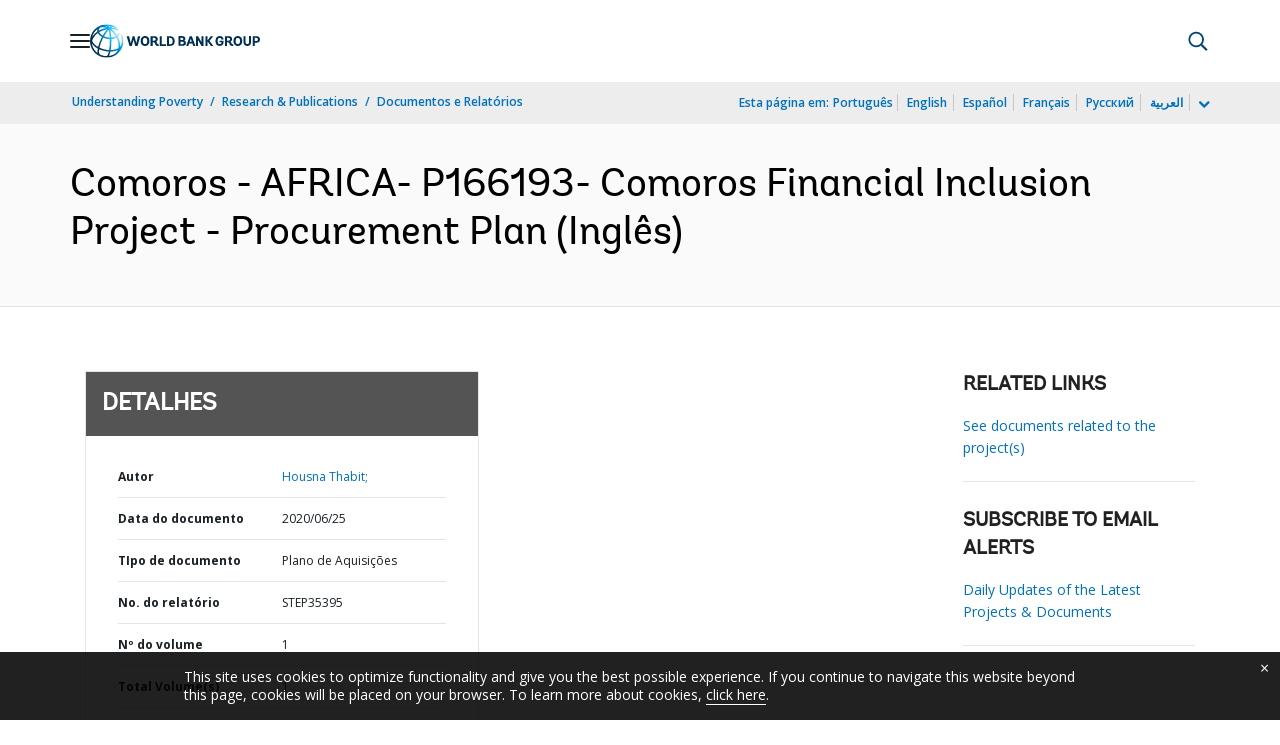

--- FILE ---
content_type: application/xml; charset=utf-8
request_url: https://search.worldbank.org/api/v3/wds?format=xml&fl=display_title,lang&guid=725301593091277061&apilang=pt
body_size: 333
content:
<?xml version="1.0" encoding="UTF-8" standalone="yes"?>
<documents rows="10" os="0" page="1" total="1">
  <doc id="32173555">
    <id>32173555</id>
    <lang>Inglês</lang>
    <entityids>
      <entityid>090224b087ad8be2_1_0</entityid>
    </entityids>
    <display_title>Comoros - AFRICA- P166193- Comoros Financial Inclusion Project - Procurement Plan</display_title>
    <pdfurl>http://documents.worldbank.org/curated/en/725301593091277061/pdf/Comoros-AFRICA-P166193-Comoros-Financial-Inclusion-Project-Procurement-Plan.pdf</pdfurl>
    <guid>725301593091277061</guid>
    <url>https://www.worldbank.org/curated/pt/725301593091277061</url>
  </doc>
</documents>